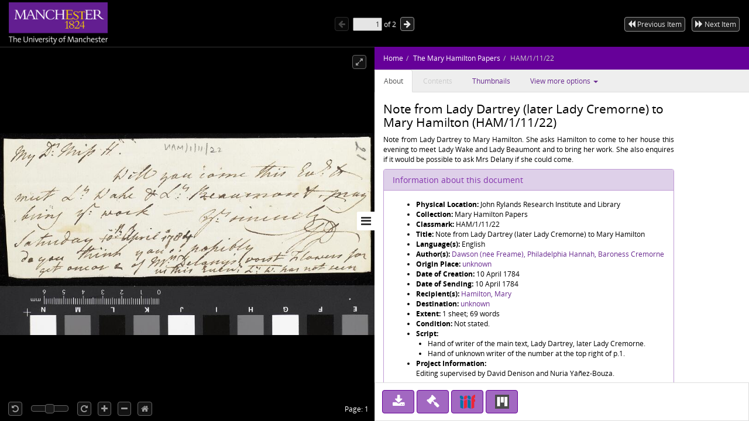

--- FILE ---
content_type: text/html;charset=UTF-8
request_url: https://www.digitalcollections.manchester.ac.uk/view/AR-HAM-00001-00011-00022
body_size: 5549
content:
<!doctype html>
<html lang="en-GB">
<head>
    <title>The Mary Hamilton Papers : Note from Lady Dartrey (later Lady Cremorne) to Mary Hamilton</title>
    <meta http-equiv="Content-Type" content="text/html; charset=utf-8"><meta http-equiv="X-UA-Compatible" content="IE=edge"><!-- Google Tag Manager -->
<script>(function(w,d,s,l,i){w[l]=w[l]||[];w[l].push({'gtm.start':
new Date().getTime(),event:'gtm.js'});var f=d.getElementsByTagName(s)[0],
j=d.createElement(s),dl=l!='dataLayer'?'&l='+l:'';j.async=true;j.src=
'https://www.googletagmanager.com/gtm.js?id='+i+dl;f.parentNode.insertBefore(j,f);
})(window,document,'script','dataLayer','GTM-5PL377B');</script>
<!-- End Google Tag Manager -->

<meta name="google-site-verification" content="6Fu-KdqSxh5yC-o0sRg8qSQ9F_FjvDGF9I5Gm5B6UjE"><meta name="viewport" content="width=device-width, maximum-scale=1, initial-scale=1"><!-- page metadata tags -->
                <meta property="og:type" content="website"><meta property="twitter:card" content="summary"><!-- Item URI -->
                <meta property="schema:url" content="https://www.digitalcollections.manchester.ac.uk/view/AR-HAM-00001-00011-00022"><meta property="og:url" content="https://www.digitalcollections.manchester.ac.uk/view/AR-HAM-00001-00011-00022"><link rel="canonical" href="https://www.digitalcollections.manchester.ac.uk/view/AR-HAM-00001-00011-00022" />

                <!-- Item Title -->
                <meta property="schema:name rdfs:label dcterms:title" content="The Mary Hamilton Papers : Note from Lady Dartrey (later Lady Cremorne) to Mary Hamilton"><meta property="og:title" content="The Mary Hamilton Papers : Note from Lady Dartrey (later Lady Cremorne) to Mary Hamilton"><meta property="twitter:title" content="The Mary Hamilton Papers : Note from Lady Dartrey (later Lady Cremorne) to Mary Hamilton"><meta name="keywords" property="schema:keywords" content="Dawson (née Freame), Philadelphia Hannah, Baroness Cremorne"><!-- Item Description -->
                <meta property="schema:description rdfs:comment dcterms:description" content="&lt;p style=&#039;text-align: justify;&#039;&gt;Note from Lady Dartrey to Mary Hamilton. She asks Hamilton to come to her house this evening to meet Lady Wake and Lady Beaumont and to bring her work. She also enquires if it would be possible to ask Mrs Delany if she could come.&lt;/p&gt;"><meta property="og:description" content="&lt;p style=&#039;text-align: justify;&#039;&gt;Note from Lady Dartrey to Mary Hamilton. She asks Hamilton to come to her house this evening to meet Lady Wake and Lady Beaumont and to bring her work. She also enquires if it would be possible to ask Mrs Delany if she could come.&lt;/p&gt;"><meta property="twitter:description" content="&lt;p style=&#039;text-align: justify;&#039;&gt;Note from Lady Dartrey to Mary Hamilton. She asks Hamilton to come to her house this evening to meet Lady Wake and Lady Beaumont and to bring her work. She also enquires if it would be possible to ask Mrs Delany if she could come.&lt;/p&gt;"><meta name="description" content="&lt;p style=&#039;text-align: justify;&#039;&gt;Note from Lady Dartrey to Mary Hamilton. She asks Hamilton to come to her house this evening to meet Lady Wake and Lady Beaumont and to bring her work. She also enquires if it would be possible to ask Mrs Delany if she could come.&lt;/p&gt;"><meta property="schema:keywords" content="&lt;p style=&#039;text-align: justify;&#039;&gt;Note from Lady Dartrey to Mary Hamilton. She asks Hamilton to come to her house this evening to meet Lady Wake and Lady Beaumont and to bring her work. She also enquires if it would be possible to ask Mrs Delany if she could come.&lt;/p&gt;"><meta name="keywords" content="&lt;p style=&#039;text-align: justify;&#039;&gt;Note from Lady Dartrey to Mary Hamilton. She asks Hamilton to come to her house this evening to meet Lady Wake and Lady Beaumont and to bring her work. She also enquires if it would be possible to ask Mrs Delany if she could come.&lt;/p&gt;"><!-- Image URI (Thumbnail) -->
                <meta property="schema:image" content="https://image.digitalcollections.manchester.ac.uk/iiif/AR-HAM-00001-00011-00022-000-00001.jp2"><meta property="og:image" content="http://cudl.lib.cam.ac.uk/images/index/carousel-treasures.jpg"><meta property="twitter:image" content="https://image.digitalcollections.manchester.ac.uk/iiif/AR-HAM-00001-00011-00022-000-00001.jp2"><meta property="schema:thumbnailUrl" content="https://image.digitalcollections.manchester.ac.uk/iiif/AR-HAM-00001-00011-00022-000-00001.jp2"><meta property="og:site_name" content="Manchester Digital Collections"><script type="text/javascript" src="//use.typekit.com/hyb5bko.js"></script>
<script type="text/javascript">try { Typekit.load(); } catch (e) {}</script>

<script type="text/javascript">__cudl_webpack_public_path__ = '/ui/';</script>

<link href="/ui/css/page-document-609eb413c1ede89397e0.css" rel="stylesheet"></link><script src="/ui/js/page-document-609eb413c1ede89397e0.js" type="text/javascript"></script><link href="https://libapps.manchester.ac.uk/assets/mdc/css/mdc.css" rel="stylesheet"></link>
<script src="//assets.manchester.ac.uk/corporate/js/libs/jquery-1.11.0.min.js"></script>
<script src="https://libapps.manchester.ac.uk/assets/mdc/js/mdc.js" type="text/javascript"></script>

<script type="text/javascript">
                    var addthis_config = addthis_config||{};
                    addthis_config.data_track_addressbar = false;
                    addthis_config.data_track_clickback = false;
                </script>
            </head>
<body data-context="{&#034;gaTrackingId&#034;:&#034;UA-10976633-3&#034;,&#034;csrf&#034;:{&#034;token&#034;:&#034;984e05c4-103f-4d7f-977f-cef27083024e&#034;,&#034;header&#034;:&#034;X-CSRF-TOKEN&#034;},&#034;rootURL&#034;:&#034;https://www.digitalcollections.manchester.ac.uk&#034;,&#034;jsonURL&#034;:&#034;/view/AR-HAM-00001-00011-00022.json&#034;,&#034;jsonThumbURL&#034;:&#034;/view/thumbnails/AR-HAM-00001-00011-00022.json&#034;,&#034;pageNum&#034;:0,&#034;docId&#034;:&#034;AR-HAM-00001-00011-00022&#034;,&#034;docURL&#034;:&#034;https://www.digitalcollections.manchester.ac.uk/view/AR-HAM-00001-00011-00022&#034;,&#034;imageServer&#034;:&#034;https://image.digitalcollections.manchester.ac.uk/iiif/&#034;,&#034;iiifImageServer&#034;:&#034;https://www.digitalcollections.manchester.ac.uk&#034;,&#034;services&#034;:&#034;https://services.digitalcollections.manchester.ac.uk&#034;,&#034;collectionURL&#034;:&#034;/collections/maryhamilton&#034;,&#034;collectionTitle&#034;:&#034;The Mary Hamilton Papers&#034;,&#034;parentCollectionURL&#034;:&#034;&#034;,&#034;parentCollectionTitle&#034;:&#034;&#034;,&#034;itemTitle&#034;:&#034;Note from Lady Dartrey (later Lady Cremorne) to Mary Hamilton&#034;,&#034;iiifEnabled&#034;:true,&#034;iiifManifestURL&#034;:&#034;https://www.digitalcollections.manchester.ac.uk/iiif/AR-HAM-00001-00011-00022&#034;,&#034;iiifMiradorURL&#034;:&#034;/mirador/AR-HAM-00001-00011-00022/0&#034;,&#034;imageReproPageURL&#034;:&#034;https://forms.library.manchester.ac.uk/public/form/5da5c6108bf1c25d48cd693e&#034;,&#034;viewportNavigatorEnabled&#034;:true,&#034;itemAuthors&#034;:[&#034;Dawson (née Freame), Philadelphia Hannah, Baroness Cremorne&#034;],&#034;itemAuthorsFullForm&#034;:[&#034;Dawson (née Freame), Philadelphia Hannah, Baroness Cremorne&#034;],&#034;taggingEnabled&#034;:false}">
  <!-- Google Tag Manager (noscript) -->
	<noscript><iframe src="https://www.googletagmanager.com/ns.html?id=GTM-5PL377B"
	height="0" width="0" style="display:none;visibility:hidden"></iframe></noscript>
	<!-- End Google Tag Manager (noscript) -->

        <!-- ADDED BY PETE-->
        <link rel="stylesheet" href="https://fonts.googleapis.com/css2?family=Material+Symbols+Outlined:opsz,wght,FILL,GRAD@48,400,0,0" />
        <!-- END OF ADDED BY PETE -->

        <div id="container" class="item-content-warning">

            <!--  hidden section for the search engines to index -->
            <div style="display: none">
                <h1>The Mary Hamilton Papers : Note from Lady Dartrey (later Lady Cremorne) to Mary Hamilton</h1>
                <h2>Dawson (née Freame), Philadelphia Hannah, Baroness Cremorne</h2>
                <h2>The Mary Hamilton Papers</h2>
                <p>&lt;p style=&#039;text-align: justify;&#039;&gt;Note from Lady Dartrey to Mary Hamilton. She asks Hamilton to come to her house this evening to meet Lady Wake and Lady Beaumont and to bring her work. She also enquires if it would be possible to ask Mrs Delany if she could come.&lt;/p&gt;</p>
            </div>

            <!--  main site -->
            <div class="navbar navbar-inverse navbar-fixed-top">
                <div class="container">
                    <div class="navbar-header">

                        <a href="https://www.manchester.ac.uk/"><img id="cam-logo" class="pull-left"
                            src="/img/documentView/mdc_uom_logo_transparent.png"
                            width="169" height="76"
                            alt="Logo for Manchester University" title="Manchester University"></a>

                        <div class="cudl-viewer-buttons-pagination">
                            <button id="prevPage" class="cudl-btn fa fa-arrow-left"
                                title="Previous Page"></button>
                            <input id="pageInput" type="text" value="1" size="4"> of <span
                                id="maxPage"></span>
                            <button id="nextPage" class="cudl-btn fa fa-arrow-right"
                                title="Next Page"></button>
                            <br />
                        </div>

                        <div id = 'correspondenceNav' class="cudl-viewer-buttons-pagination">
                            <button id="prevItem" class="cudl-btn fa fa-backward"
                                title="Previous Item"><span class="buttonText"> Previous Item</span></button>
                            <button id="nextItem" class="cudl-btn fa fa-forward"
                                title="Next Item"><span class="buttonText"> Next Item</span></button>
                            <button id="prevItemSmall" class="cudl-btn fa fa-backward"
                                title="Previous Item"></button>
                            <button id="nextItemSmall" class="cudl-btn fa fa-forward"
                                title="Next Item"></button>
                            <br />
                        </div>

                    </div>
                </div>
            </div>
            <!-- /.container -->
            <div id="seadragonImage">
                <div id="doc">

                    <span id="pageLabel"></span>

                    <div class="cudl-viewer-zoom">
                        <div class="cudl-viewer-buttons-zoom">
                            <button id="rotateLeft" class="cudl-btn fa fa-rotate-left"
                                title="Rotate the image 90° left"></button>
                            <div id="rotationSlider"></div>
                            <button id="rotateRight" class="cudl-btn fa fa-rotate-right"
                                title="Rotate the image 90° right"></button>
                            <button id="zoomIn" class="cudl-btn fa fa-plus"
                                title="Zoom in to the image"></button>
                            <button id="zoomOut" class="cudl-btn fa fa-minus"
                                title="Zoom out of the image"></button>
                            <button id="zoomHome" class="cudl-btn fa fa-home"
                                        title="Reset zoom to home view"></button>
                            </div>
                        <div class="cudl-viewer-zoom-info">
                            <span id="zoomFactor"></span>
                            </div>
                    </div>
                    <div class="cudl-viewer-buttons-maximize">
                        <button id="fullscreen" class="cudl-btn fa fa-expand"
                            title="Toggle fullscreen view"></button>
                    </div>
                </div>

            </div>
            <div id="right-panel" class="right-panel">
                <div id="doc-breadcrumb"></div>
                <button id="right-panel-toggle" class="btn toggle-btn fa fa-bars"
                     aria-label="Toggle sidebar"></button>

                <div role="tabpanel" id="rightTabs">

                    <!-- Nav tabs -->
                    <ul class="nav nav-tabs" role="tablist">
                        <li role="presentation" class="active"><a href="#abouttab"
                            aria-controls="about" role="tab" data-toggle="tab">About</a></li>
                        <li role="presentation"><a href="#contentstab"
                            aria-controls="contents" role="tab" data-toggle="tab">Contents</a></li>
                        <li role="presentation"><a href="#thumbnailstab"
                            aria-controls="thumbnails" role="tab" data-toggle="tab">Thumbnails</a></li>
                        <li class="dropdown" role="presentation"><a id="moreDropDown"
                            class="dropdown-toggle" aria-controls="moreDropDown-contents"
                            data-toggle="dropdown" href="#"> View more options <span class="caret"></span>&nbsp;&nbsp;&nbsp;&nbsp;&nbsp;&nbsp;
                        </a>
                            <ul id="moreDropDown-contents" class="dropdown-menu"
                                aria-labelledby="moreDropDown" role="menu">
                                <li><a id="moreinfotab" aria-controls="moreinfo"
                                    data-toggle="tab" role="tab" tabindex="-1" href="#metadata">Item metadata</a></li>
                                <li><a id="transcriptiondiplotab"
                                    aria-controls="transcriptiondiplotab" data-toggle="tab"
                                    role="tab" tabindex="-1" href="#transcriptiondiplo">Transcription
                                        (diplomatic)</a></li>
                                <li><a id="transcriptionnormtab"
                                    aria-controls="transcriptionnormtab" data-toggle="tab" role="tab"
                                    tabindex="-1" href="#transcriptionnorm">Transcription
                                        (normalised)</a></li>
                                <li><a id="translationtab" aria-controls="translationtab"
                                    data-toggle="tab" role="tab" tabindex="-1" href="#translation">Translation</a>
                                    </li>
                                <li><a id="similaritemstab" aria-controls="similaritemstab"
                                    data-toggle="tab" role="tab" tabindex="-1" href="#similaritems">Similar items</a>
                                </li>
                                <li><a id="downloadtab" aria-controls="downloadtab"
                                    data-toggle="tab" role="tab" tabindex="-1" href="#download">Share
                                        </a></li>

                                <li><a id="taggingtab" aria-controls="taggingtab"
                                    data-toggle="tab" role="tab" tabindex="-1" href="#tagging">Tagging</a></li>
                            </ul></li>

                    </ul>
                    <!-- End of nav tabs -->

                    <!-- Tab panes -->
                    <div id="tab-content" class="tab-content"
                        style="overflow-x: auto; overflow-y: auto">
                        <div role="tabpanel" class="tab-pane active" id="abouttab">
                            <div id='about-content'>
                                <h3>
                                    <span id="about-header"></span>
                                </h3>
                                <div>
                                    <span id="about-completeness"></span> <span id="about-abstract"></span>

                                    <span id="about-metadata"></span><span id="about-docAuthority"></span> <br>
                                    <div id="know-more" class="well">
                                        <h4>Want to know more?</h4>
                                        <p>
                                            Under the 'More' menu you can find <a class="show-metadata" href="#">metadata
                                                about the item</a>, any transcription and translation we have of
                                            the text and find out about <a class="show-download" href="#">downloading
                                                or sharing this image</a>.
                                        </p>
                                    </div>
                                    <div id="zoomRights">
                                        <span id="about-imagerights"></span>
                                    </div>
                                </div>
                            </div>
                        </div>
                        <div role="tabpanel" class="tab-pane" id="contentstab">No
                            Contents List Available</div>
                        <div role="tabpanel" class="tab-pane" id="thumbnailstab">
                            <div id='thumbnails-content'>
                                <div id="thumbnailpaginationtop" class="text-center"></div>
                                <div id="thumbnailimages" class="container-fluid"></div>
                                <div id="thumbnailpaginationbottom" class="text-center"></div>
                            </div>
                        </div>
                        <div role="tabpanel" class="tab-pane" id="metadata">
                            <ol class="breadcrumb">
                                <li class="active">Item Metadata</li>
                            </ol>
                            <div id="metadatacontent">No Metadata Available</div>
                        </div>
                        <div role="tabpanel" class="tab-pane" id="transcriptiondiplo">
                            <div class="breadcrumbdiv"><ol class="breadcrumb">
                                <li class="active">Transcription (diplomatic)</li>
                            </ol></div>
                            <div class="framediv">
                            <iframe id="transcriptiondiploframe" src=""></iframe>
                            </div>
                        </div>
                        <div role="tabpanel" class="tab-pane" id="transcriptionnorm">
                            <div class="breadcrumbdiv"><ol class="breadcrumb">
                                <li class="active">Transcription (normalised)</li>
                            </ol></div>
                            <div class="framediv">
                            <iframe id="transcriptionnormframe" src=""></iframe>
                            </div>
                        </div>
                        <div role="tabpanel" class="tab-pane" id="translation">
                            <div class="breadcrumbdiv"><ol class="breadcrumb">
                                <li class="active">Translation</li>
                            </ol></div>
                            <div class="framediv">
                            <iframe id="translationframe" src=""></iframe>
                            </div>
                        </div>
                        <div role="tabpanel" class="tab-pane" id="similaritems">
                            <div class="breadcrumbdiv"><ol class="breadcrumb">
                                <li class="active">Similar items</li>
                            </ol></div>
                            <div class="similarity-container">
                            </div>
                        </div>
                        <div role="tabpanel" class="tab-pane" id="download">
                            <div class="panel panel-default">
                                <div class="panel-heading">
                                    <h3 class="panel-title">Share</h3>
                                </div>
                                <div class="panel-body">
                                    <div>
                                        If you want to share this page with others you can send them a
                                        link to this individual page: <div class="displaybox" id="currentURL"></div>
                                    </div>
                                    <div>Alternatively please share this page on
                                        social media</div>
                                    <div class="addthis_sharing_toolbox col-md-12">
                                        <script type="text/javascript"
                                                src="//s7.addthis.com/js/300/addthis_widget.js#pubid=ra-54886fc8007cb9c4"
                                                async="async"></script>

                                    </div>
                                </div>

                            </div>
                        </div>
                        <div role="tabpanel" class="tab-pane" id="tagging"></div>
                    </div>
                </div>
                <!-- Usage buttons -->
                <div id="use" class="bottom-panel">
<div class="panel-body">
                            <div id="downloadOption">
                                <div class="button usebutton">
                                    <a class="btn btn-info left" href="#" title="Download Image">
                                        <i class="fa fa-download fa-2x"></i>
                                        <span>Download<br/>Image</span>
                                    </a>
                                </div>
                            </div>
                            <div id="rightsOption">
                                <div class="button usebutton" >
                                    <a class="btn btn-info left"
                                       href="https://forms.library.manchester.ac.uk/public/form/5da5c6108bf1c25d48cd693e"
                                       target="_blank"
                                       title="Request Rights">
                                        <i class="fa fa-gavel fa-2x"></i>
                                        <span>Request<br/>Rights</span>
                                    </a>
                                </div>
                            </div>
                            <div id="downloadMetadataOption">
                                <div class="button usebutton">
                                    <a class="btn btn-info left" href="#" title="Download Metadata">
                                        <i class="fa fa-file-code-o fa-2x"></i>
                                        <span>Download<br>Metadata</span>
                                    </a>
                                </div>
                            </div>

                            <div id="bookmarkOption">
                                <div class="button usebutton">
                                    <a class="btn btn-info left" href="#" title="Bookmark Image">
                                        <i class="fa fa-bookmark fa-2x"></i>
                                        <span>Bookmark<br/>Image</span>
                                    </a>
                                </div>
                            </div>

                            <div id="iiifOption">
                                <div class="button usebutton">
                                    <a class="btn btn-info left" href="https://www.digitalcollections.manchester.ac.uk/iiif/AR-HAM-00001-00011-00022?manifest=https://www.digitalcollections.manchester.ac.uk/iiif/AR-HAM-00001-00011-00022"
                                       title="View IIIF Manifest">
                                                          <img src="/mirador-ui/logo-iiif-34x30.png"
                                                               title="International Image Interoperability Framework">
                                        <span>IIIF<br>Manifest</span>
                                    </a>
                                </div>
                            </div>
                            <div id="miradorOption">
                                <div class="button usebutton">
                                    <a class="btn btn-info left" href="#" title="Open in Mirador">
                                                            <img src="/mirador-ui/mirador.png" title="Open in Mirador">
                                        <span>Open in<br>Mirador</span>
                                    </a>
                                </div>
                            </div>
                        </div>
                </div>
            </div>

            <!--  Confirmation pop ups -->
            <div id="bookmarkConfirmation" class="alert alert-info"
                style="display: none">
                <a href="#" class="close">&times;</a> Do
                you want to create a bookmark for this page in 'My Library'?<br /> <br />
                <button type="button" class="btn btn-default btn-success">Yes</button>
                <button type="button" class="btn btn-default">Cancel</button>
            </div>
            <div id="fullDocumentPdfConfirmation" class="alert alert-info"
                 style="display: none">
                <a href="#" class="close">&times;</a>This will create a PDF with thumbnail images for all pages, and
                may take some time for large documents.<br /> <br />
                <button type="button" class="btn btn-default btn-success">Continue</button>
                <button type="button" class="btn btn-default">Cancel</button>
            </div>
            <div id="downloadConfirmation" class="alert alert-info"
                style="display: none">
                <a href="#" class="close">&times;</a>
                <p>This image has the following copyright:</p>
                <div class="well" id="downloadCopyright"></div>
                <p>Choose one of the available sizes to download:
                    <select id="downloadSizes" name="downloadSizes">
                        <option value="348">
                                Thumbnail
                                (348px)
                            </option>
                        <option value="1200">
                                Small
                                (1200px)
                            </option>
                        <option value="2000">
                                Medium
                                (2000px)
                            </option>
                        </select>
                    <button type="button" class="btn btn-default btn-success">Download</button>
                    <button type="button" class="btn btn-default">Cancel</button>
                </div>
            <div id="downloadMetadataConfirmation" class="alert alert-info"
                style="display: none">
                <a href="#" class="close">&times;</a>
                <p>This metadata has the following copyright:</p>
                <div class="well" id="downloadMetadataCopyright"></div>
                <p>Do you want to download metadata for this document?</p>
                <button type="button" class="btn btn-default btn-success">Yes</button>
                <button type="button" class="btn btn-default">No</button>
            </div>
        </div>
    </body>
</html>
<script type="text/javascript">
var ANALYTICS_URL = 'https://analytics.digitalcollections.manchester.ac.uk/mdc-analytics/';
 
function csoDigitToBase62(t){return t<10?t.toString():(t-=10)<26?String.fromCharCode(65+t):(t-=26,String.fromCharCode(97+t))}function csoGenerateRandomBase62Id(){for(var t="",e=8;e-- >0;){t=""+t+csoDigitToBase62(Math.floor(62*Math.random()))}return t}function csoAddTrackingCode(t){var e=csoGenerateRandomBase62Id(),r=document.createElement("img");r.setAttribute("src",t+"capture/"+e+".png"),r.setAttribute("style","position:fixed;top:0;left:0;width:1px;height:1px;"),document.body.appendChild(r);var o=document.createElement("script");return o.setAttribute("type","text/javascript"),o.setAttribute("src",t+"js/capture.js"),document.body.appendChild(o),e}var ANALYTICS_URL=ANALYTICS_URL||"",ANALYTICS_UID=csoAddTrackingCode(ANALYTICS_URL);
 
</script>
<script type="text/javascript" src="https://analytics.digitalcollections.manchester.ac.uk/mdc-analytics/js/mdc.js"></script>



--- FILE ---
content_type: text/html; charset=utf-8
request_url: https://services.digitalcollections.manchester.ac.uk/v1/transcription/tei/normalised/internal/AR-HAM-00001-00011-00022/1/1
body_size: 803
content:
<!DOCTYPE html><html xmlns="http://www.w3.org/1999/xhtml"><head><title>Folio 1</title><style type="text/css">
               @font-face
               {
               font-family: CharisSIL;
               font-weight: normal;
               src: url('/fonts/CharisSIL-Regular.ttf')
               }
               @font-face
               {
               font-family: CharisSIL;
               font-weight: bold;
               src: url('/fonts/CharisSIL-Bold.ttf')
               }
               @font-face
               {
               font-family: CharisSIL;
               font-style: italic;
               src: url('/fonts/CharisSIL-Italic.ttf')
               }
               @font-face
               {
               font-family: CharisSIL;
               font-weight: bold;
               font-style: italic;
               src: url('/fonts/CharisSIL-BoldItalic.ttf')
               }
               </style><link href="/stylesheets/texts.css" rel="stylesheet"/><link href="/stylesheets/leaflet.css" rel="stylesheet"/></head><body style="font-family: CharisSIL; height:90%;" dir="auto"><div class="header"/><div class="body"><span><span>
<br/>
<br/>My <span class="abbr">Dear</span> <span class="name" data-ref="psn:MH">Miss <span class="abbr">Hamilton</span></span>
<br/><span class="para" id="para1">&nbsp;&nbsp;&nbsp;&nbsp;&nbsp;Will you come this <span class="abbr">Evening</span> to
<br/>meet <span class="name" data-ref="psn:MFW"><span class="abbr">Lady</span> Wake</span> &amp; <span class="name" data-ref="psn:MWB"><span class="abbr">Lady</span> Beaumont</span>, pray
<br/>bring <span class="abbr">your</span> work -- </span>
<br/>&nbsp;&nbsp;&nbsp;&nbsp;&nbsp;&nbsp;&nbsp;&nbsp;&nbsp;&nbsp;&nbsp;&nbsp;&nbsp;&nbsp;&nbsp;&nbsp;&nbsp;&nbsp;&nbsp;&nbsp;&nbsp;&nbsp;&nbsp;&nbsp;&nbsp;&nbsp;&nbsp;&nbsp;<span class="abbr">Yours</span> sincerely
<br/>&nbsp;&nbsp;&nbsp;&nbsp;&nbsp;&nbsp;&nbsp;&nbsp;&nbsp;&nbsp;&nbsp;&nbsp;&nbsp;&nbsp;&nbsp;&nbsp;&nbsp;&nbsp;&nbsp;&nbsp;&nbsp;&nbsp;&nbsp;&nbsp;&nbsp;&nbsp;&nbsp;&nbsp;&nbsp;&nbsp;&nbsp;&nbsp;&nbsp;&nbsp;&nbsp;&nbsp;&nbsp;&nbsp;&nbsp;&nbsp;&nbsp;&nbsp;&nbsp;&nbsp;&nbsp;&nbsp;&nbsp;&nbsp;&nbsp;&nbsp;&nbsp;&nbsp;&nbsp;&nbsp;&nbsp;&nbsp;<span class="name" data-ref="psn:PHD"><span class="abbr">Philadelphia</span><span class="abbr">Dartrey</span></span>
<br/>Saturday 10<span class="hi">th</span>: April 1784

<br/><span class="para" id="para2">do you think you <span class="abbr">could</span> possibly
<br/>&nbsp;&nbsp;&nbsp;&nbsp;&nbsp;get one or 2 of <span class="name" data-ref="psn:MD">M<span class="hi">rs</span>: Delany</span>'s worst Flowers for
<br/>&nbsp;&nbsp;&nbsp;&nbsp;&nbsp;&nbsp;&nbsp;&nbsp;&nbsp;&nbsp;&nbsp;&nbsp;&nbsp;&nbsp;&nbsp;&nbsp;&nbsp;&nbsp;&nbsp;&nbsp;&nbsp;&nbsp;&nbsp;&nbsp;&nbsp;&nbsp;&nbsp;&nbsp;us this <span class="abbr">Evening</span> <span class="name" data-ref="psn:MFW"><span class="abbr">Lady</span> <span class="abbr">Wake</span></span> has not seen

<br/></span></span></span></div><div class="footer"/><script src="/scripts/popper.js">null;</script><script src="/scripts/tippy.js">null;</script><script src="/scripts/leaflet.js" defer="">null;</script><script src="/scripts/personography.js" defer="">null;</script><script src="/scripts/mdc-icon.js" defer="">null;</script><script src="/scripts/fontawesome.js" defer="">null;</script></body></html>

--- FILE ---
content_type: text/html; charset=utf-8
request_url: https://services.digitalcollections.manchester.ac.uk/v1/transcription/tei/diplomatic/internal/AR-HAM-00001-00011-00022/1/1
body_size: 1035
content:
<!DOCTYPE html><html xmlns="http://www.w3.org/1999/xhtml"><head><title>Folio 1</title><style type="text/css">
               @font-face
               {
               font-family: CharisSIL;
               font-weight: normal;
               src: url('/fonts/CharisSIL-Regular.ttf')
               }
               @font-face
               {
               font-family: CharisSIL;
               font-weight: bold;
               src: url('/fonts/CharisSIL-Bold.ttf')
               }
               @font-face
               {
               font-family: CharisSIL;
               font-style: italic;
               src: url('/fonts/CharisSIL-Italic.ttf')
               }
               @font-face
               {
               font-family: CharisSIL;
               font-weight: bold;
               font-style: italic;
               src: url('/fonts/CharisSIL-BoldItalic.ttf')
               }
               </style><link href="/stylesheets/texts.css" rel="stylesheet"/><link href="/stylesheets/leaflet.css" rel="stylesheet"/></head><body style="font-family: CharisSIL; height:90%;" dir="auto"><div class="header"/><div class="body"><span><span>
<br/>&nbsp;&nbsp;&nbsp;&nbsp;&nbsp;&nbsp;&nbsp;&nbsp;&nbsp;&nbsp;&nbsp;&nbsp;&nbsp;&nbsp;&nbsp;&nbsp;&nbsp;&nbsp;&nbsp;&nbsp;&nbsp;&nbsp;&nbsp;&nbsp;&nbsp;&nbsp;&nbsp;&nbsp;&nbsp;&nbsp;&nbsp;&nbsp;&nbsp;&nbsp;&nbsp;&nbsp;&nbsp;&nbsp;&nbsp;&nbsp;&nbsp;&nbsp;&nbsp;&nbsp;&nbsp;&nbsp;&nbsp;&nbsp;&nbsp;&nbsp;&nbsp;&nbsp;&nbsp;&nbsp;&nbsp;&nbsp;<span class="annotation" title="Hand of unknown writer of the number at the top right of p.1.">21<sup class="note" id="n1-ref">1</sup></span>
<br/>My <span class="abbr">D<span class="hi"><sup>r</sup></span>:</span> <span class="name" data-ref="psn:MH">Miʃs <span class="abbr">H.</span></span>
<br/><span class="para" id="para1">&nbsp;&nbsp;&nbsp;&nbsp;&nbsp;Will you come this <span class="abbr">Ev<span class="hi"><sup>g</sup></span>:</span> to
<br/>meet <span class="name" data-ref="psn:MFW"><span class="abbr">L<span class="hi"><sup>y</sup></span>:</span> Wake</span> &amp; <span class="name" data-ref="psn:MWB"><span class="abbr">L<span class="hi"><sup>y</sup></span>:</span> Beaumont</span>, pray
<br/>bring <span class="abbr">y<span class="hi"><sup>r</sup></span>:</span> work -- </span>
<br/>&nbsp;&nbsp;&nbsp;&nbsp;&nbsp;&nbsp;&nbsp;&nbsp;&nbsp;&nbsp;&nbsp;&nbsp;&nbsp;&nbsp;&nbsp;&nbsp;&nbsp;&nbsp;&nbsp;&nbsp;&nbsp;&nbsp;&nbsp;&nbsp;&nbsp;&nbsp;&nbsp;&nbsp;<span class="abbr">Y<span class="hi"><sup>rs</sup></span>:</span> sincerely
<br/>&nbsp;&nbsp;&nbsp;&nbsp;&nbsp;&nbsp;&nbsp;&nbsp;&nbsp;&nbsp;&nbsp;&nbsp;&nbsp;&nbsp;&nbsp;&nbsp;&nbsp;&nbsp;&nbsp;&nbsp;&nbsp;&nbsp;&nbsp;&nbsp;&nbsp;&nbsp;&nbsp;&nbsp;&nbsp;&nbsp;&nbsp;&nbsp;&nbsp;&nbsp;&nbsp;&nbsp;&nbsp;&nbsp;&nbsp;&nbsp;&nbsp;&nbsp;&nbsp;&nbsp;&nbsp;&nbsp;&nbsp;&nbsp;&nbsp;&nbsp;&nbsp;&nbsp;&nbsp;&nbsp;&nbsp;&nbsp;<span class="name" data-ref="psn:PHD"><span class="abbr">P</span><span class="abbr">D</span></span>
<br/>Saturday 10<span class="hi"><sup>th</sup></span>: April 1784<sup class="note" id="n2-ref">2</sup>

<br/><span class="para" id="para2">do you think you <span class="abbr">c<span class="hi"><sup>d</sup></span>.</span> poʃsibly
<br/>&nbsp;&nbsp;&nbsp;&nbsp;&nbsp;get one or 2 of <span class="name" data-ref="psn:MD">M<span class="hi"><sup>rs</sup></span>: Delany</span>'s <span class="underline">worst</span> Flowers for
<br/>&nbsp;&nbsp;&nbsp;&nbsp;&nbsp;&nbsp;&nbsp;&nbsp;&nbsp;&nbsp;&nbsp;&nbsp;&nbsp;&nbsp;&nbsp;&nbsp;&nbsp;&nbsp;&nbsp;&nbsp;&nbsp;&nbsp;&nbsp;&nbsp;&nbsp;&nbsp;&nbsp;&nbsp;us this <span class="abbr">Even<span class="hi"><sup>g</sup></span>:</span> <span class="name" data-ref="psn:MFW"><span class="abbr">L<span class="hi"><sup>y</sup></span>:</span> <span class="abbr">W.</span></span> has not seen

<br/></span></span></span></div><div id="endnotes"><p><strong>Notes:</strong></p><div id="n1" class="endnote"><p><sup class="notenumber">1</sup> The old reference number is written vertically.</p></div><div id="n2" class="endnote"><p><sup class="notenumber">2</sup> This date appears to the left of Lady Dartrey's initials.</p></div></div><div class="footer"/><script src="/scripts/popper.js">null;</script><script src="/scripts/tippy.js">null;</script><script src="/scripts/leaflet.js" defer="">null;</script><script src="/scripts/personography.js" defer="">null;</script><script src="/scripts/mdc-icon.js" defer="">null;</script><script src="/scripts/fontawesome.js" defer="">null;</script></body></html>